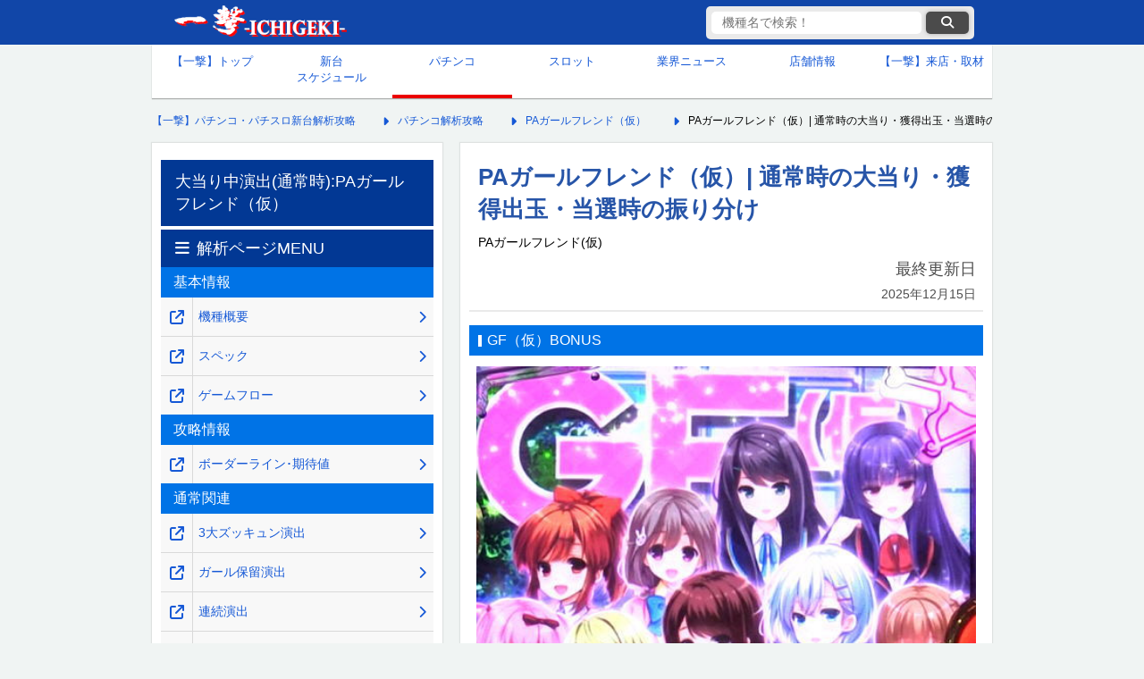

--- FILE ---
content_type: text/html; charset=UTF-8
request_url: https://1geki.jp/pachinko/pa_girlfriend_nk/26/
body_size: 11026
content:
<!DOCTYPE html>
<html lang="ja">
<head>
	<meta charset="UTF-8">
	<meta name="viewport" content="width=device-width, initial-scale=1, maximum-scale=5">
		<!-- title,descripdtion,keyword -->
	<!--  -->
	<!--ウェブクリップアイコン光沢なし-->
	<link rel="stylesheet" href="https://cdnjs.cloudflare.com/ajax/libs/font-awesome/6.6.0/css/all.min.css" integrity="sha512-Kc323vGBEqzTmouAECnVceyQqyqdsSiqLQISBL29aUW4U/M7pSPA/gEUZQqv1cwx4OnYxTxve5UMg5GT6L4JJg==" crossorigin=    "anonymous" referrerpolicy="no-referrer" />
	
					
					<!-- is_normal -->
			<!-- ここにオンライン遊説以外のときに表示する広告タグなどを記載★ -->
			<!-- 以下一撃専用GA4タグ★ -->
			<!-- Google tag (gtag.js) -->
			<script async src="https://www.googletagmanager.com/gtag/js?id=G-63XF42P84S"></script>
			<script>
				window.dataLayer = window.dataLayer || [];
				function gtag(){dataLayer.push(arguments);}
				gtag('js', new Date());
				gtag('config', 'G-63XF42P84S');
			</script>
			<!-- 2025/07/07 サジェストと検索結果のクエリを取得-->
			<script>
			(function() {
			// 共通：検索キーワードの取得
				const params = new URLSearchParams(window.location.search);
				const keyword = params.get('keyword');

			// 条件①：searchページにアクセスしていて、keywordが存在するなら送信
				if (window.location.pathname.includes('/search') && keyword) {
					gtag('event', 'site_search', {
						search_term: keyword,
						method: 'pageview'
					});
				}

			// 条件②：サジェスト入力イベントを監視（2文字以上）
				const inputEl = document.querySelector('#search-input');
				if (inputEl) {
					inputEl.addEventListener('input', function(event) {
						const value = event.target.value.trim();
						if (value.length >= 2) {
						gtag('event', 'site_search_suggest', {
							search_term: value,
							method: 'suggest'
						});
						}
					});
				}
			})();
			</script>
			<!-- GPTのkey valueの設定：有料ページか否かを設定し、それにより広告の表示非表示をコントロール-->
			<script type="text/javascript">
				window.googletag = window.googletag || {cmd: []};
				googletag.cmd.push(function() {
					googletag.pubads().setTargeting("paid_page","no"); // 一撃機種ページに設定し、該当ページの全広告表示を承認
					googletag.enableServices();
				});
			</script>
				
<!-- 0_fixed0_PCSP　全枠headタグ -->
<!-- pc全ページ共通 -->


<!-- 無し --><!-- /0_fixed0_PCSP　全枠headタグ-->

    <!-- ■スタイルシート群 -->

    <link href="https://1geki.jp/wp-content/themes/1geki/assets/css/pc_reset_2024.css?d=20251016173546" rel="stylesheet" type="text/css">
    <link href="https://1geki.jp/wp-content/themes/1geki/assets/css/pc_css_2024.css?d=20251217183839" rel="stylesheet" type="text/css">
    <link href="https://1geki.jp/wp-content/themes/1geki/assets/css/pc_suggest_2024.css?d=20250416003215" rel="stylesheet" type="text/css">
	
		<!-- All in One SEO 4.7.3 - aioseo.com -->
		<title>PAガールフレンド（仮）| 通常時の大当り・獲得出玉・当選時の振り分け</title>
		<meta name="description" content="PAガールフレンド（仮）(newgin/ニューギン)の機種情報。GF（仮）BONUS、初回大当り、4R大当り、獲得出玉、当選時の振り分け、消化後の移行先など通常時の大当り情報詳細。" />
		<meta name="robots" content="max-image-preview:large" />
		<link rel="canonical" href="https://1geki.jp/pachinko/pa_girlfriend_nk/26/" />
		<meta name="generator" content="All in One SEO (AIOSEO) 4.7.3" />
		<meta property="og:locale" content="ja_JP" />
		<meta property="og:site_name" content="【一撃】パチンコ・パチスロ新台解析攻略 -" />
		<meta property="og:type" content="article" />
		<meta property="og:title" content="PAガールフレンド（仮）| 通常時の大当り・獲得出玉・当選時の振り分け" />
		<meta property="og:description" content="PAガールフレンド（仮）(newgin/ニューギン)の機種情報。GF（仮）BONUS、初回大当り、4R大当り、獲得出玉、当選時の振り分け、消化後の移行先など通常時の大当り情報詳細。" />
		<meta property="og:url" content="https://1geki.jp/pachinko/pa_girlfriend_nk/26/" />
		<meta property="article:published_time" content="2022-01-18T02:05:05+09:00" />
		<meta property="article:modified_time" content="2025-12-15T09:38:35+09:00" />
		<meta name="twitter:card" content="summary_large_image" />
		<meta name="twitter:title" content="PAガールフレンド（仮）| 通常時の大当り・獲得出玉・当選時の振り分け" />
		<meta name="twitter:description" content="PAガールフレンド（仮）(newgin/ニューギン)の機種情報。GF（仮）BONUS、初回大当り、4R大当り、獲得出玉、当選時の振り分け、消化後の移行先など通常時の大当り情報詳細。" />
		<script type="application/ld+json" class="aioseo-schema">
			{"@context":"https:\/\/schema.org","@graph":[{"@type":"Organization","@id":"https:\/\/1geki.jp\/#organization","name":"\u682a\u5f0f\u4f1a\u793e\u4e00\u6483","description":"\u300c\u3010\u4e00\u6483\u3011\u30d1\u30c1\u30f3\u30b3\u30fb\u30d1\u30c1\u30b9\u30ed\u65b0\u53f0\u89e3\u6790\u653b\u7565\u300d\u3084\u300c\u3010\u4e00\u6483\u3011KAERU&amp;KAZASU\u300d\u3092\u904b\u55b6\u3059\u308b\u4f01\u696d\u3067\u3059\u3002","url":"https:\/\/1geki.jp\/"},{"@type":"WebPage","@id":"https:\/\/1geki.jp\/pachinko\/pa_girlfriend_nk\/26\/#webpage","url":"https:\/\/1geki.jp\/pachinko\/pa_girlfriend_nk\/26\/","name":"PA\u30ac\u30fc\u30eb\u30d5\u30ec\u30f3\u30c9\uff08\u4eee\uff09| \u901a\u5e38\u6642\u306e\u5927\u5f53\u308a\u30fb\u7372\u5f97\u51fa\u7389\u30fb\u5f53\u9078\u6642\u306e\u632f\u308a\u5206\u3051","description":"PA\u30ac\u30fc\u30eb\u30d5\u30ec\u30f3\u30c9\uff08\u4eee\uff09(newgin\/\u30cb\u30e5\u30fc\u30ae\u30f3)\u306e\u6a5f\u7a2e\u60c5\u5831\u3002GF\uff08\u4eee\uff09BONUS\u3001\u521d\u56de\u5927\u5f53\u308a\u30014R\u5927\u5f53\u308a\u3001\u7372\u5f97\u51fa\u7389\u3001\u5f53\u9078\u6642\u306e\u632f\u308a\u5206\u3051\u3001\u6d88\u5316\u5f8c\u306e\u79fb\u884c\u5148\u306a\u3069\u901a\u5e38\u6642\u306e\u5927\u5f53\u308a\u60c5\u5831\u8a73\u7d30\u3002","inLanguage":"ja","isPartOf":{"@id":"https:\/\/1geki.jp\/#website"},"datePublished":"2022-01-18T11:05:05+09:00","dateModified":"2025-12-15T18:38:35+09:00"},{"@type":"WebSite","@id":"https:\/\/1geki.jp\/#website","url":"https:\/\/1geki.jp\/","name":"\u3010\u4e00\u6483\u3011\u30d1\u30c1\u30f3\u30b3\u30fb\u30d1\u30c1\u30b9\u30ed\u65b0\u53f0\u89e3\u6790\u653b\u7565","inLanguage":"ja","publisher":{"@id":"https:\/\/1geki.jp\/#organization"}}]}
		</script>
		<!-- All in One SEO -->

<link rel="https://api.w.org/" href="https://1geki.jp/wp-json/" /><link rel="alternate" title="JSON" type="application/json" href="https://1geki.jp/wp-json/wp/v2/pachinko/553450" /><link rel="alternate" title="oEmbed (JSON)" type="application/json+oembed" href="https://1geki.jp/wp-json/oembed/1.0/embed?url=https%3A%2F%2F1geki.jp%2Fpachinko%2Fpa_girlfriend_nk%2F26%2F" />
<link rel="alternate" title="oEmbed (XML)" type="text/xml+oembed" href="https://1geki.jp/wp-json/oembed/1.0/embed?url=https%3A%2F%2F1geki.jp%2Fpachinko%2Fpa_girlfriend_nk%2F26%2F&#038;format=xml" />
<link rel="icon" href="https://images.1geki.jp/wp-content/uploads/2019/09/cropped-170322wc-icon-32x32.png" sizes="32x32" />
<link rel="icon" href="https://images.1geki.jp/wp-content/uploads/2019/09/cropped-170322wc-icon-192x192.png" sizes="192x192" />
<link rel="apple-touch-icon" href="https://images.1geki.jp/wp-content/uploads/2019/09/cropped-170322wc-icon-180x180.png" />
<meta name="msapplication-TileImage" content="https://images.1geki.jp/wp-content/uploads/2019/09/cropped-170322wc-icon-270x270.png" />
</head>

<body>
	<!-- ヘッダー -->
    <header id="global_hader">
        <!-- ヘッダーコンテンツ -->
        <div class="header_contents">
            <!-- CSSで背景にロゴ画像を設定 -->
            <div class="logo">
                <!--クリックカウントのタグが正しいか確認-->
                <a href="https://1geki.jp/" data-gtag="ヘッダー一撃ロゴ">
                    【一撃】パチンコ・パチスロ新台解析攻略
                </a>
            </div>
            <!-- 機種名検索 ★クラス要素とCSSを要設定-->
            <div class="suggest_sp_wrap pc">
                <div class="suggest_sp pc">
                    <form method="GET" action="/search/" accept-charset="UTF-8" class="suggest-form" aria-labelledby="search-form-label">
                        <input type="text" id="search-input" name="keyword" placeholder="機種名で検索！" data-autocomplete-keyword-type="1" autocomplete="off" value="" aria-label="検索キーワード">
                        <button data-gtag="検索ボタン" class="submit" type="submit" data-url="" aria-label="検索ボタン"><i class="fa fa-search"></i></button>
                        <div class="suggest_area" role="listbox" aria-live="polite"></div>
                    </form>
                    <input type="hidden" name="keyword_hidden" value="">
                </div>
            </div>
        </div>
        <!-- /ヘッダー上部 -->
    </header>
    <!-- /ヘッダー -->

    <!-- グローバルナビ -->
	    <nav>
        <!-- 上段5マス、下段4マスで作成してみる -->
        <ul class="global_navigation">
            <li ><a data-gtag="グローバルメニュー_トップ" href="/">【一撃】トップ</a></li>
            <li ><a data-gtag="グローバルメニュー_新台カレンダー" href="/newmachinecalender/">新台<br>スケジュール</a></li>
            <li  class="current_page"><a data-gtag="グローバルメニュー_パチンコ" href="/pachinko/">パチンコ</a></li>
            <li ><a data-gtag="グローバルメニュー_スロット" href="/slot/">スロット</a></li>
            <li ><a data-gtag="グローバルメニュー_業界ニュース" href="/repo/">業界ニュース</a></li>
            <li ><a data-gtag="グローバルメニュー_店舗情報" href="/shop/">店舗情報</a></li>
            <li><a href="https://shuzai.1geki.jp/">【一撃】来店・取材</a></li>
            <!-- <li><a href="">生配信<br>スケジュール</a></li>
            <li><a href="">パチンコ用語<br>wiki</a></li> -->
        </ul>
    </nav>
    <!-- /グローバルナビ -->

	<!-- メインコンテンツ -->
	<main>
		<!--パンくずリスト-->
		<nav class="breadcrumbs">
			<ol itemscope itemtype="https://schema.org/BreadcrumbList">
				<!-- Breadcrumb NavXT 7.3.1 -->
<li itemprop="itemListElement" itemscope itemtype="https://schema.org/ListItem"><a itemprop="item" href="https://1geki.jp"><span itemprop="name">【一撃】パチンコ・パチスロ新台解析攻略</span></a><meta itemprop="position" content="1" /></li>
<li itemprop="itemListElement" itemscope itemtype="https://schema.org/ListItem"><a itemprop="item" href="https://1geki.jp/pachinko/"><span itemprop="name">パチンコ解析攻略</span></a><meta itemprop="position" content="2" /></li>
<li itemprop="itemListElement" itemscope itemtype="https://schema.org/ListItem"><a itemprop="item" href="https://1geki.jp/pachinko/pa_girlfriend_nk"><span itemprop="name">PAガールフレンド（仮）</span></a></li>
<li itemprop="itemListElement" itemscope itemtype="https://schema.org/ListItem"><span itemprop="name">PAガールフレンド（仮）| 通常時の大当り・獲得出玉・当選時の振り分け</span><meta itemprop="position" content="4" /></li>
			</ol>
		</nav>
		<!--/パンくずリスト-->

		<!-- 中央コンテンツ -->
		<div id="central_contents">
			<!-- 右メインカラム -->
			<article id="right_column">
				<header id="page_header">
											<h1>PAガールフレンド（仮）| 通常時の大当り・獲得出玉・当選時の振り分け</h1>
																<span class="official_machine_name">PAガールフレンド(仮)</span>
										<div>
						<p class="last_updated">
							最終更新日<br>
							<time datetime="2025-12-15">2025年12月15日</time>
						</p>
					</div>
				</header>

				<!-- 1_fixed1_PCSP　上部オーバーレイ/上部バナー-->
				  <aside class="sponsor-ad" style="margin:0; width:565px; height:auto;">
    
  </aside>


				<!-- /1_fixed1_PCSP　上部オーバーレイ/上部バナー-->
				
								
				
				<div class="cont">
					<h3 id="dynamic_header_1">GF（仮）BONUS</h3>
<p class="center"><img decoding="async" alt="パチンコPAガールフレンド（仮）の通常時の大当り" src="https://images.1geki.jp/images/pimg2/pa_girlfriend_nk-gazou79.jpg" width="300" border="0"></p>
<p>初回大当りは一律4R大当り。<br>
消化後は右打ちモード(確変or時短)に突入する。</p>
<h3 id="dynamic_header_2">当選時の振り分け </h3>
<h4>ヘソ入賞時（特図1）</h4>
<table class="tb1">
<tr>
<td class="c-m">ラウンド</td>
<td class="c-m">電サポ</td>
    <td class="c-m">払い出し個数<br>
    (実獲得個数)</td>
    <td class="c-m">振り分け</td>
</tr><tr>
<td class="c-o-increase">4R確変</td>
<td class="c-o-increase">70回</td>
    <td class="c-o-increase">約360個<br>
(約320個)</td>
    <td class="c-w">1.0%</td>
</tr><tr>
    <td class="c-o">4R通常</td>
    <td class="c-o">70回</td>
    <td class="c-o">約360個<br>
(約320個)</td>
    <td class="c-w">99.0%</td>
</tr>



</table>				</div>

				<p class="supplement">
					※数値等自社調査<br>
					※サイト内の画像や情報を引用する際は、引用元の記載とページへのリンクをお願いいたします。
				</p>

				<p class="copyright">
					©CyberAgent,Inc. developed by QualiArts,Inc.				</p>

				<!-- 7_fixed7_PCSP	article終了タグ周辺 -->
				  <aside class="sponsor-ad">
    <p>広告の下にリンクが続きます。</p>
    <!--PC article終了タグ周辺 ウィーバー独占-->

<script src="https://securepubads.g.doubleclick.net/tag/js/gpt.js"></script>
<script>
  window.googletag = window.googletag || {cmd: []};
  googletag.cmd.push(function() {
    googletag.defineSlot('/9116787,22657800280/1580765', [[300, 250], 'fluid'], '1580765').addService(googletag.pubads());
    googletag.pubads().enableSingleRequest();
    googletag.enableServices();
  });
</script>
<!-- /9116787,22657800280/1580765 -->
<div id="1580765" style="min-width: 300px; min-height: 250px;">
  <script>
    googletag.cmd.push(function() { googletag.display('1580765'); });
  </script>
</div>

    <!--/PC article終了タグ周辺-->
  </aside>
				<!-- /7_fixed7_PCSP	article終了タグ周辺 -->

				<nav class="kaiseki-menu">
					<div class="header">解析ページMENU</div>
																	<div class="second_header">基本情報</div>
						<ol>
															<li><a data-gtag="解析ページMENU_同一窓_サブカラム" class="link_right" href="https://1geki.jp/pachinko/pa_girlfriend_nk/"><span>機種概要</span></a><a data-gtag="解析ページMENU_別窓_サブカラム" class="link_left" target="_blank" rel="noopener noreferrer" href="https://1geki.jp/pachinko/pa_girlfriend_nk/" aria-label="機種概要" onclick="window.open(this.href); return false;"></a></li>
															<li><a data-gtag="解析ページMENU_同一窓_サブカラム" class="link_right" href="https://1geki.jp/pachinko/pa_girlfriend_nk/1/"><span>スペック</span></a><a data-gtag="解析ページMENU_別窓_サブカラム" class="link_left" target="_blank" rel="noopener noreferrer" href="https://1geki.jp/pachinko/pa_girlfriend_nk/1/" aria-label="スペック" onclick="window.open(this.href); return false;"></a></li>
															<li><a data-gtag="解析ページMENU_同一窓_サブカラム" class="link_right" href="https://1geki.jp/pachinko/pa_girlfriend_nk/2/"><span>ゲームフロー</span></a><a data-gtag="解析ページMENU_別窓_サブカラム" class="link_left" target="_blank" rel="noopener noreferrer" href="https://1geki.jp/pachinko/pa_girlfriend_nk/2/" aria-label="ゲームフロー" onclick="window.open(this.href); return false;"></a></li>
													</ol>
																	<div class="second_header">攻略情報</div>
						<ol>
															<li><a data-gtag="解析ページMENU_同一窓_サブカラム" class="link_right" href="https://1geki.jp/pachinko/pa_girlfriend_nk/11/"><span>ボーダーライン･期待値</span></a><a data-gtag="解析ページMENU_別窓_サブカラム" class="link_left" target="_blank" rel="noopener noreferrer" href="https://1geki.jp/pachinko/pa_girlfriend_nk/11/" aria-label="ボーダーライン･期待値" onclick="window.open(this.href); return false;"></a></li>
													</ol>
																	<div class="second_header">通常関連</div>
						<ol>
															<li><a data-gtag="解析ページMENU_同一窓_サブカラム" class="link_right" href="https://1geki.jp/pachinko/pa_girlfriend_nk/21/"><span>3大ズッキュン演出</span></a><a data-gtag="解析ページMENU_別窓_サブカラム" class="link_left" target="_blank" rel="noopener noreferrer" href="https://1geki.jp/pachinko/pa_girlfriend_nk/21/" aria-label="3大ズッキュン演出" onclick="window.open(this.href); return false;"></a></li>
															<li><a data-gtag="解析ページMENU_同一窓_サブカラム" class="link_right" href="https://1geki.jp/pachinko/pa_girlfriend_nk/22/"><span>ガール保留演出</span></a><a data-gtag="解析ページMENU_別窓_サブカラム" class="link_left" target="_blank" rel="noopener noreferrer" href="https://1geki.jp/pachinko/pa_girlfriend_nk/22/" aria-label="ガール保留演出" onclick="window.open(this.href); return false;"></a></li>
															<li><a data-gtag="解析ページMENU_同一窓_サブカラム" class="link_right" href="https://1geki.jp/pachinko/pa_girlfriend_nk/23/"><span>連続演出</span></a><a data-gtag="解析ページMENU_別窓_サブカラム" class="link_left" target="_blank" rel="noopener noreferrer" href="https://1geki.jp/pachinko/pa_girlfriend_nk/23/" aria-label="連続演出" onclick="window.open(this.href); return false;"></a></li>
															<li><a data-gtag="解析ページMENU_同一窓_サブカラム" class="link_right" href="https://1geki.jp/pachinko/pa_girlfriend_nk/24/"><span>リーチ演出</span></a><a data-gtag="解析ページMENU_別窓_サブカラム" class="link_left" target="_blank" rel="noopener noreferrer" href="https://1geki.jp/pachinko/pa_girlfriend_nk/24/" aria-label="リーチ演出" onclick="window.open(this.href); return false;"></a></li>
															<li><a data-gtag="解析ページMENU_同一窓_サブカラム" class="link_right" href="https://1geki.jp/pachinko/pa_girlfriend_nk/25/"><span>遊タイム概要</span></a><a data-gtag="解析ページMENU_別窓_サブカラム" class="link_left" target="_blank" rel="noopener noreferrer" href="https://1geki.jp/pachinko/pa_girlfriend_nk/25/" aria-label="遊タイム概要" onclick="window.open(this.href); return false;"></a></li>
															<li class="current_page"><a data-gtag="解析ページMENU_同一窓_サブカラム" class="link_right" href="https://1geki.jp/pachinko/pa_girlfriend_nk/26/"><span>大当り中演出(通常時)</span></a><a data-gtag="解析ページMENU_別窓_サブカラム" class="link_left" target="_blank" rel="noopener noreferrer" href="https://1geki.jp/pachinko/pa_girlfriend_nk/26/" aria-label="大当り中演出(通常時)" onclick="window.open(this.href); return false;"></a></li>
													</ol>
																	<div class="second_header">電サポ関連</div>
						<ol>
															<li><a data-gtag="解析ページMENU_同一窓_サブカラム" class="link_right" href="https://1geki.jp/pachinko/pa_girlfriend_nk/51/"><span>右打ちモード概要</span></a><a data-gtag="解析ページMENU_別窓_サブカラム" class="link_left" target="_blank" rel="noopener noreferrer" href="https://1geki.jp/pachinko/pa_girlfriend_nk/51/" aria-label="右打ちモード概要" onclick="window.open(this.href); return false;"></a></li>
															<li><a data-gtag="解析ページMENU_同一窓_サブカラム" class="link_right" href="https://1geki.jp/pachinko/pa_girlfriend_nk/52/"><span>デートモード中演出</span></a><a data-gtag="解析ページMENU_別窓_サブカラム" class="link_left" target="_blank" rel="noopener noreferrer" href="https://1geki.jp/pachinko/pa_girlfriend_nk/52/" aria-label="デートモード中演出" onclick="window.open(this.href); return false;"></a></li>
															<li><a data-gtag="解析ページMENU_同一窓_サブカラム" class="link_right" href="https://1geki.jp/pachinko/pa_girlfriend_nk/53/"><span>南国バカンスモード中演出</span></a><a data-gtag="解析ページMENU_別窓_サブカラム" class="link_left" target="_blank" rel="noopener noreferrer" href="https://1geki.jp/pachinko/pa_girlfriend_nk/53/" aria-label="南国バカンスモード中演出" onclick="window.open(this.href); return false;"></a></li>
															<li><a data-gtag="解析ページMENU_同一窓_サブカラム" class="link_right" href="https://1geki.jp/pachinko/pa_girlfriend_nk/54/"><span>大当り中演出(電サポ中)</span></a><a data-gtag="解析ページMENU_別窓_サブカラム" class="link_left" target="_blank" rel="noopener noreferrer" href="https://1geki.jp/pachinko/pa_girlfriend_nk/54/" aria-label="大当り中演出(電サポ中)" onclick="window.open(this.href); return false;"></a></li>
													</ol>
									</nav>

				<!-- 8_fixed8_PCSP　メインカラム解析メニュー下 -->
				  <aside class="sponsor-ad">
    <p>広告</p>
    <!--PCメインカラム関連記事下/解析メニュー下 ウィーバー独占-->

<script src="https://securepubads.g.doubleclick.net/tag/js/gpt.js"></script>
<script>
  window.googletag = window.googletag || {cmd: []};
  googletag.cmd.push(function() {
    googletag.defineSlot('/9116787,22657800280/1580766', [[300, 250], 'fluid'], '1580766').addService(googletag.pubads());
    googletag.pubads().enableSingleRequest();
    googletag.enableServices();
  });
</script>
<!-- /9116787,22657800280/1580766 -->
<div id="1580766" style="min-width: 300px; min-height: 250px;">
  <script>
    googletag.cmd.push(function() { googletag.display('1580766'); });
  </script>
</div>

    <!--/PCメインカラム関連記事下/解析メニュー下-->
  </aside>
				<!-- /8_fixed8_PCSP　メインカラム解析メニュー下 -->

								<!-- 関連機種 -->
				<section>
					<div class="header">関連機種</div>
					<nav>
						<div class="three_choice_navi" style="margin: 2vw 2vw;">
							<ul>
								<li class="selected">
									<button type="button">全て</button>
								</li>
								<li>
									<button type="button" class="pachinko-filter">パチンコ</button>
								</li>
								<li>
									<button type="button" class="slot-filter">スロット</button>
								</li>
							</ul>
						</div>
					</nav>

					<script>
						document.querySelectorAll('.three_choice_navi li').forEach(function (naviItem){
							naviItem.addEventListener('click', function (event){
								let li;
								let target = event.target;
								while(true){
									if(!target)break;
									if(target.nodeName.toLowerCase() === 'li'){
										li = target;
										break;
									}
									target = target.parentNode;
								}
								if(!li){
									return;
								}

								let lis = Array.from(li.parentNode.childNodes).filter(function (node) {
									return node.nodeName.toLowerCase() === 'li';
								});
								lis.forEach(function (li){ li.classList.remove('selected'); })
								const index = lis.findIndex(function(searchLi){
									return searchLi === li;
								})
								lis[index].classList.add('selected');
							})
						})
					</script>

					<nav class="machine_list related_machine_list">
						<ul>
														<li>
								<a href="https://1geki.jp/pachinko/p_girlfriend/">
									<div class="flex">
										<div class="left">
											<figure>
												<img src="https://images.1geki.jp/wp-content/uploads/2021/03/p_girlfriend.png?f=webp&w=200" width="680" height="1150" alt="Pガールフレンド（仮）の台の画像" loading="lazy">
											</figure>
										</div>
										<div class="right">
											<h4 class="pachinko">Pガールフレンド（仮）</h4>
																							<p class="maker_item">newgin（ニューギン）</p>
																																		<p class="type_item">
																											<span class="type">V-ST機</span>
																											<span class="type">ライトミドル</span>
																											<span class="type">遊タイム</span>
																									</p>
																						<p class="last_updated introduction_date_item"><b>導入開始日：<time datetime="2021-04-05">2021年04月05日</time></b></p>
										</div>
									</div>
								</a>
							</li>
														<li>
								<a href="https://1geki.jp/slot/s_girlfriend/">
									<div class="flex">
										<div class="left">
											<figure>
												<img src="https://images.1geki.jp/wp-content/uploads/2017/05/s_girlfriend-kyoutai.png?f=webp&w=200" width="680" height="1116" alt="パチスロガールフレンド（仮）～聖櫻学園メモリアル～の台の画像" loading="lazy">
											</figure>
										</div>
										<div class="right">
											<h4 class="slot">パチスロガールフレンド（仮）～聖櫻学園メモリアル～</h4>
																							<p class="maker_item">OLYMPIA（オリンピア）</p>
																																		<p class="type_item">
																											<span class="type">5.5号機以前</span>
																											<span class="type">ARTタイプ</span>
																											<span class="type">萌えスロ</span>
																									</p>
																						<p class="last_updated introduction_date_item"><b>導入開始日：<time datetime="2017-07-18">2017年07月18日</time></b></p>
										</div>
									</div>
								</a>
							</li>
													</ul>
					</nav>

				</section>
				<!-- /関連機種 -->
								
				
<section>
	<nav>
		<div id="machine-index" class="header">パチンコ機種名の50音索引検索</div>
		<div class="box-nav">
			<div class="second_header">機種名 50音順（パチンコ）</div>
			<nav>
				<div class="box-nav5"><a data-gtag="パチ50音_あ行" href="/pachinko/syllabary/1/#a">ア</a><a data-gtag="パチ50音_あ行" href="/pachinko/syllabary/1/#i">イ</a><a data-gtag="パチ50音_あ行" href="/pachinko/syllabary/1/#u">ウ</a><a data-gtag="パチ50音_あ行" href="/pachinko/syllabary/1/#e">エ</a><a data-gtag="パチ50音_あ行" href="/pachinko/syllabary/1/#o">オ</a></div>
				<div class="box-nav5"><a data-gtag="パチ50音_か行" href="/pachinko/syllabary/2/#ka">カ</a><a data-gtag="パチ50音_か行" href="/pachinko/syllabary/2/#ki">キ</a><a data-gtag="パチ50音_か行" href="/pachinko/syllabary/2/#ku">ク</a><a data-gtag="パチ50音_か行" href="/pachinko/syllabary/2/#ke">ケ</a><a data-gtag="パチ50音_か行" href="/pachinko/syllabary/2/#ko">コ</a></div>
				<div class="box-nav5"><a data-gtag="パチ50音_さ行" href="/pachinko/syllabary/3/#sa">サ</a><a data-gtag="パチ50音_さ行" href="/pachinko/syllabary/3/#si">シ</a><a data-gtag="パチ50音_さ行" href="/pachinko/syllabary/3/#su">ス</a><a data-gtag="パチ50音_さ行" href="/pachinko/syllabary/3/#se">セ</a><a data-gtag="パチ50音_さ行" href="/pachinko/syllabary/3/#so">ソ</a></div>
				<div class="box-nav5"><a data-gtag="パチ50音_た行" href="/pachinko/syllabary/4/#ta">タ</a><a data-gtag="パチ50音_た行" href="/pachinko/syllabary/4/#ti">チ</a><a data-gtag="パチ50音_た行" href="/pachinko/syllabary/4/#tu">ツ</a><a data-gtag="パチ50音_た行" href="/pachinko/syllabary/4/#te">テ</a><a data-gtag="パチ50音_た行" href="/pachinko/syllabary/4/#to">ト</a></div>
				<div class="box-nav5"><a data-gtag="パチ50音_な行" href="/pachinko/syllabary/5/#na">ナ</a><a data-gtag="パチ50音_な行" href="/pachinko/syllabary/5/#ni">ニ</a><a data-gtag="パチ50音_な行" href="/pachinko/syllabary/5/#nu">ヌ</a><a data-gtag="パチ50音_な行" href="/pachinko/syllabary/5/#ne">ネ</a><a data-gtag="パチ50音_な行" href="/pachinko/syllabary/5/#no">ノ</a></div>
				<div class="box-nav5"><a data-gtag="パチ50音_は行" href="/pachinko/syllabary/6/#ha">ハ</a><a data-gtag="パチ50音_は行" href="/pachinko/syllabary/6/#hi">ヒ</a><a data-gtag="パチ50音_は行" href="/pachinko/syllabary/6/#hu">フ</a><a data-gtag="パチ50音_は行" href="/pachinko/syllabary/6/#he">ヘ</a><a data-gtag="パチ50音_は行" href="/pachinko/syllabary/6/#ho">ホ</a></div>
				<div class="box-nav5"><a data-gtag="パチ50音_ま行" href="/pachinko/syllabary/7/#ma">マ</a><a data-gtag="パチ50音_ま行" href="/pachinko/syllabary/7/#mi">ミ</a><a data-gtag="パチ50音_ま行" href="/pachinko/syllabary/7/#mu">ム</a><a data-gtag="パチ50音_ま行" href="/pachinko/syllabary/7/#me">メ</a><a data-gtag="パチ50音_ま行" href="/pachinko/syllabary/7/#mo">モ</a></div>
				<div class="box-nav5"><a data-gtag="パチ50音_や行" href="/pachinko/syllabary/8/#ya">ヤ</a><a>-</a><a data-gtag="パチ50音_や行" href="/pachinko/syllabary/8/#yu">ユ</a><a>-</a><a data-gtag="パチ50音_や行" href="/pachinko/syllabary/8/#yo">ヨ</a></div>
				<div class="box-nav5"><a data-gtag="パチ50音_ら行" href="/pachinko/syllabary/8/#ra">ラ</a><a data-gtag="パチ50音_ら行" href="/pachinko/syllabary/8/#ri">リ</a><a data-gtag="パチ50音_ら行" href="/pachinko/syllabary/8/#ru">ル</a><a data-gtag="パチ50音_ら行" href="/pachinko/syllabary/8/#re">レ</a><a data-gtag="パチ50音_ら行" href="/pachinko/syllabary/8/#ro">ロ</a></div>
				<div class="box-nav5 box_bottom"><a data-gtag="パチ50音_わ行" href="/pachinko/syllabary/8/#wa">ワ</a><a>-</a><a>-</a><a>-</a><a>-</a></div>
			</nav>
						<div class="second_header">メーカー名　50音順（パチンコ）</div>
			<nav>
				<div class="box-nav5">
					<a data-gtag="メーカー50音（パチ）_あ行" href="/pachinko/maker/#1">あ行</a>
					<a data-gtag="メーカー50音（パチ）_か行" href="/pachinko/maker/#2">か行</a>
					<a data-gtag="メーカー50音（パチ）_さ行" href="/pachinko/maker/#3">さ行</a>
					<a data-gtag="メーカー50音（パチ）_た行" href="/pachinko/maker/#4">た行</a>
					<a data-gtag="メーカー50音（パチ）_な行" href="/pachinko/maker/#5">な行</a>
				</div>
				<div class="box-nav3 box_bottom">
					<a data-gtag="メーカー50音（パチ）_は行" href="/pachinko/maker/#6">は行</a>
					<a data-gtag="メーカー50音（パチ）_ま行" href="/pachinko/maker/#7">ま行</a>
					<a data-gtag="メーカー50音（パチ）_やらわ行" href="/pachinko/maker/#8">や・ら・わ行</a>
				</div>
			</nav>
					</div>
	</nav>
</section>

				


<nav class="kaiseki-menu">
    <div class="header">コンテンツリスト</div>
    <ol>
        <li ><a data-gtag="【一撃】トップ_同一窓_メインカラムコンテンツリスト" class="link_right" href="/"><span>【一撃】トップ</span></a><a data-gtag="【一撃】トップ_別窓_メインカラムコンテンツリスト" class="link_left" target="_blank" rel="noopener noreferrer" href="/" aria-label="【一撃】パチンコ・パチスロ新台解析攻略のトップページを新しいタブで開くリンク" onclick="window.open(this.href); return false;"></a></li>
        <li ><a data-gtag="スロット・スマスロ解析攻略_同一窓_メインカラムコンテンツリスト" class="link_right" href="/slot/"><span>スロット</span></a><a data-gtag="スロット・スマスロ解析攻略_別窓_メインカラムコンテンツリスト" class="link_left" target="_blank" rel="noopener noreferrer" href="/slot/" aria-label="スロット・スマスロ解析攻略のページを新しいタブで開くリンク" onclick="window.open(this.href); return false;"></a></li>
        <li ><a data-gtag="パチンコ解析攻略_同一窓_メインカラムコンテンツリスト" class="link_right" href="/pachinko/"><span>パチンコ</span></a><a data-gtag="パチンコ解析攻略_別窓_メインカラムコンテンツリスト" class="link_left" target="_blank" rel="noopener noreferrer" href="/pachinko/" aria-label="パチンコ解析攻略のページを新しいタブで開くリンク" onclick="window.open(this.href); return false;"></a></li>
        <li ><a data-gtag="新台スケジュール_同一窓_メインカラムコンテンツリスト" class="link_right" href="/newmachinecalender/"><span>新台スケジュール</span></a><a data-gtag="新台スケジュール_別窓_メインカラムコンテンツリスト" class="link_left" target="_blank" rel="noopener noreferrer" href="/newmachinecalender/" aria-label="新台スケジュールのページを新しいタブで開くリンク" onclick="window.open(this.href); return false;"></a></li>
        <li ><a data-gtag="業界ニュース_同一窓_メインカラムコンテンツリスト" class="link_right" href="/repo/"><span>業界ニュース</span></a><a data-gtag="業界ニュース_別窓_メインカラムコンテンツリスト" class="link_left" target="_blank" rel="noopener noreferrer" href="/repo/" aria-label="業界ニュースのページを新しいタブで開くリンク" onclick="window.open(this.href); return false;"></a></li>
        <li ><a data-gtag="メーカー 一覧_同一窓_メインカラムコンテンツリスト" class="link_right" href="/maker/"><span>メーカー 一覧</span></a><a data-gtag="メーカー 一覧_別窓_メインカラムコンテンツリスト" class="link_left" target="_blank" rel="noopener noreferrer" href="/maker/" aria-label="メーカー 一覧のページを新しいタブで開くリンク" onclick="window.open(this.href); return false;"></a></li>
        <li ><a data-gtag="店舗情報_同一窓_メインカラムコンテンツリスト" class="link_right" href="/shop/"><span>店舗情報</span></a><a data-gtag="店舗情報_別窓_メインカラムコンテンツリスト" class="link_left" target="_blank" rel="noopener noreferrer" href="/shop/" aria-label="店舗情報のページを新しいタブで開くリンク" onclick="window.open(this.href); return false;"></a></li>
        <li><a data-gtag="【一撃】来店・取材_同一窓_メインカラムコンテンツリスト" class="link_right" href="https://shuzai.1geki.jp/"><span>【一撃】来店・取材</span></a><a data-gtag="【一撃】来店・取材_別窓_メインカラムコンテンツリスト" class="link_left" target="_blank" rel="noopener noreferrer" href="https://shuzai.1geki.jp/" aria-label="【一撃】来店・取材のページを新しいタブで開くリンク" onclick="window.open(this.href); return false;"></a></li>
    </ol>
</nav>
				<!-- 9_fixed9_PCSP　メインカラムコンテンツリスト下 -->
					<aside class="sponsor-ad">
    <p>広告</p>
		<!-- PCメインカラムコンテンツリスト下 ウィーバー独占-->
		 
<script async src="https://securepubads.g.doubleclick.net/tag/js/gpt.js"></script>
<script>
  window.googletag = window.googletag || {cmd: []};
  googletag.cmd.push(function() {
    googletag.defineSlot('/9116787,22657800280/1580767', [[300, 250], 'fluid'], '1580767').addService(googletag.pubads());
    googletag.pubads().enableSingleRequest();
    googletag.enableServices();
  });
</script>
<!-- /9116787,22657800280/1580767 -->
<div id='1580767' style='min-width: 300px; min-height: 250px;'>
  <script>
    googletag.cmd.push(function() { googletag.display('1580767'); });
  </script>
</div>

		<!-- /PCメインカラムコンテンツリスト下 -->
	</aside>
				<!-- /9_fixed9_PCSP　メインカラムコンテンツリスト下 -->
				
			</article>
			<!-- /右メインカラム -->

			<!-- 左サブカラム -->
			<section id="left-column">
				<div class="header">
					<p>大当り中演出(通常時):PAガールフレンド（仮）</p>
				</div>
				
				<!-- 10_fixed10_PCSP　スライドメニュー・左カラム目次下-->
								<!-- /10_fixed10_PCSP　スライドメニュー・左カラム目次下-->

				<nav class="kaiseki-menu">
					<div class="header">解析ページMENU</div>
																	<div class="second_header">基本情報</div>
						<ol>
															<li><a data-gtag="解析ページMENU_同一窓_サイドカラム" class="link_right" href="https://1geki.jp/pachinko/pa_girlfriend_nk/"><span>機種概要</span></a><a data-gtag="解析ページMENU_別窓_サイドカラム" class="link_left" target="_blank" rel="noopener noreferrer" href="https://1geki.jp/pachinko/pa_girlfriend_nk/" aria-label="機種概要" onclick="window.open(this.href); return false;"></a></li>
															<li><a data-gtag="解析ページMENU_同一窓_サイドカラム" class="link_right" href="https://1geki.jp/pachinko/pa_girlfriend_nk/1/"><span>スペック</span></a><a data-gtag="解析ページMENU_別窓_サイドカラム" class="link_left" target="_blank" rel="noopener noreferrer" href="https://1geki.jp/pachinko/pa_girlfriend_nk/1/" aria-label="スペック" onclick="window.open(this.href); return false;"></a></li>
															<li><a data-gtag="解析ページMENU_同一窓_サイドカラム" class="link_right" href="https://1geki.jp/pachinko/pa_girlfriend_nk/2/"><span>ゲームフロー</span></a><a data-gtag="解析ページMENU_別窓_サイドカラム" class="link_left" target="_blank" rel="noopener noreferrer" href="https://1geki.jp/pachinko/pa_girlfriend_nk/2/" aria-label="ゲームフロー" onclick="window.open(this.href); return false;"></a></li>
													</ol>
																	<div class="second_header">攻略情報</div>
						<ol>
															<li><a data-gtag="解析ページMENU_同一窓_サイドカラム" class="link_right" href="https://1geki.jp/pachinko/pa_girlfriend_nk/11/"><span>ボーダーライン･期待値</span></a><a data-gtag="解析ページMENU_別窓_サイドカラム" class="link_left" target="_blank" rel="noopener noreferrer" href="https://1geki.jp/pachinko/pa_girlfriend_nk/11/" aria-label="ボーダーライン･期待値" onclick="window.open(this.href); return false;"></a></li>
													</ol>
																	<div class="second_header">通常関連</div>
						<ol>
															<li><a data-gtag="解析ページMENU_同一窓_サイドカラム" class="link_right" href="https://1geki.jp/pachinko/pa_girlfriend_nk/21/"><span>3大ズッキュン演出</span></a><a data-gtag="解析ページMENU_別窓_サイドカラム" class="link_left" target="_blank" rel="noopener noreferrer" href="https://1geki.jp/pachinko/pa_girlfriend_nk/21/" aria-label="3大ズッキュン演出" onclick="window.open(this.href); return false;"></a></li>
															<li><a data-gtag="解析ページMENU_同一窓_サイドカラム" class="link_right" href="https://1geki.jp/pachinko/pa_girlfriend_nk/22/"><span>ガール保留演出</span></a><a data-gtag="解析ページMENU_別窓_サイドカラム" class="link_left" target="_blank" rel="noopener noreferrer" href="https://1geki.jp/pachinko/pa_girlfriend_nk/22/" aria-label="ガール保留演出" onclick="window.open(this.href); return false;"></a></li>
															<li><a data-gtag="解析ページMENU_同一窓_サイドカラム" class="link_right" href="https://1geki.jp/pachinko/pa_girlfriend_nk/23/"><span>連続演出</span></a><a data-gtag="解析ページMENU_別窓_サイドカラム" class="link_left" target="_blank" rel="noopener noreferrer" href="https://1geki.jp/pachinko/pa_girlfriend_nk/23/" aria-label="連続演出" onclick="window.open(this.href); return false;"></a></li>
															<li><a data-gtag="解析ページMENU_同一窓_サイドカラム" class="link_right" href="https://1geki.jp/pachinko/pa_girlfriend_nk/24/"><span>リーチ演出</span></a><a data-gtag="解析ページMENU_別窓_サイドカラム" class="link_left" target="_blank" rel="noopener noreferrer" href="https://1geki.jp/pachinko/pa_girlfriend_nk/24/" aria-label="リーチ演出" onclick="window.open(this.href); return false;"></a></li>
															<li><a data-gtag="解析ページMENU_同一窓_サイドカラム" class="link_right" href="https://1geki.jp/pachinko/pa_girlfriend_nk/25/"><span>遊タイム概要</span></a><a data-gtag="解析ページMENU_別窓_サイドカラム" class="link_left" target="_blank" rel="noopener noreferrer" href="https://1geki.jp/pachinko/pa_girlfriend_nk/25/" aria-label="遊タイム概要" onclick="window.open(this.href); return false;"></a></li>
															<li class="current_page"><a data-gtag="解析ページMENU_同一窓_サイドカラム" class="link_right" href="https://1geki.jp/pachinko/pa_girlfriend_nk/26/"><span>大当り中演出(通常時)</span></a><a data-gtag="解析ページMENU_別窓_サイドカラム" class="link_left" target="_blank" rel="noopener noreferrer" href="https://1geki.jp/pachinko/pa_girlfriend_nk/26/" aria-label="大当り中演出(通常時)" onclick="window.open(this.href); return false;"></a></li>
													</ol>
																	<div class="second_header">電サポ関連</div>
						<ol>
															<li><a data-gtag="解析ページMENU_同一窓_サイドカラム" class="link_right" href="https://1geki.jp/pachinko/pa_girlfriend_nk/51/"><span>右打ちモード概要</span></a><a data-gtag="解析ページMENU_別窓_サイドカラム" class="link_left" target="_blank" rel="noopener noreferrer" href="https://1geki.jp/pachinko/pa_girlfriend_nk/51/" aria-label="右打ちモード概要" onclick="window.open(this.href); return false;"></a></li>
															<li><a data-gtag="解析ページMENU_同一窓_サイドカラム" class="link_right" href="https://1geki.jp/pachinko/pa_girlfriend_nk/52/"><span>デートモード中演出</span></a><a data-gtag="解析ページMENU_別窓_サイドカラム" class="link_left" target="_blank" rel="noopener noreferrer" href="https://1geki.jp/pachinko/pa_girlfriend_nk/52/" aria-label="デートモード中演出" onclick="window.open(this.href); return false;"></a></li>
															<li><a data-gtag="解析ページMENU_同一窓_サイドカラム" class="link_right" href="https://1geki.jp/pachinko/pa_girlfriend_nk/53/"><span>南国バカンスモード中演出</span></a><a data-gtag="解析ページMENU_別窓_サイドカラム" class="link_left" target="_blank" rel="noopener noreferrer" href="https://1geki.jp/pachinko/pa_girlfriend_nk/53/" aria-label="南国バカンスモード中演出" onclick="window.open(this.href); return false;"></a></li>
															<li><a data-gtag="解析ページMENU_同一窓_サイドカラム" class="link_right" href="https://1geki.jp/pachinko/pa_girlfriend_nk/54/"><span>大当り中演出(電サポ中)</span></a><a data-gtag="解析ページMENU_別窓_サイドカラム" class="link_left" target="_blank" rel="noopener noreferrer" href="https://1geki.jp/pachinko/pa_girlfriend_nk/54/" aria-label="大当り中演出(電サポ中)" onclick="window.open(this.href); return false;"></a></li>
													</ol>
									</nav>

				<!-- 11_fixed11_PCSP　スライドメニュー・左カラムコンテンツリストor解析メニュー下 -->
					<!-- 既存サイトでは pc only -->
	<aside class="sponsor-ad" style="height:250px;">
		<!-- 左カラムコンテンツリスト下 -->

			<!-- PAAアドPCレクタングル_300*250 -->
			<ins data-revive-zoneid="717" data-revive-id="7c7abe10de0e9599b0d76311cdc4bbb5"></ins>
			<script async src="//gs-ad.jp/www/delivery/asyncjs.php"></script>

		<!-- /左カラムコンテンツリスト下 --> 
	</aside>
	
				<!-- /11_fixed11_PCSP　スライドメニュー・左カラムコンテンツリストor解析メニュー下 -->

				


<nav class="kaiseki-menu">
    <div class="header">コンテンツリスト</div>
    <ol>
        <li ><a data-gtag="【一撃】トップ_同一窓_サブカラムコンテンツリスト" class="link_right" href="/"><span>【一撃】トップ</span></a><a data-gtag="【一撃】トップ_別窓_サブカラムコンテンツリスト" class="link_left" target="_blank" rel="noopener noreferrer" href="/" aria-label="【一撃】パチンコ・パチスロ新台解析攻略のトップページを新しいタブで開くリンク" onclick="window.open(this.href); return false;"></a></li>
        <li ><a data-gtag="スロット・スマスロ解析攻略_同一窓_サブカラムコンテンツリスト" class="link_right" href="/slot/"><span>スロット</span></a><a data-gtag="スロット・スマスロ解析攻略_別窓_サブカラムコンテンツリスト" class="link_left" target="_blank" rel="noopener noreferrer" href="/slot/" aria-label="スロット・スマスロ解析攻略のページを新しいタブで開くリンク" onclick="window.open(this.href); return false;"></a></li>
        <li ><a data-gtag="パチンコ解析攻略_同一窓_サブカラムコンテンツリスト" class="link_right" href="/pachinko/"><span>パチンコ</span></a><a data-gtag="パチンコ解析攻略_別窓_サブカラムコンテンツリスト" class="link_left" target="_blank" rel="noopener noreferrer" href="/pachinko/" aria-label="パチンコ解析攻略のページを新しいタブで開くリンク" onclick="window.open(this.href); return false;"></a></li>
        <li ><a data-gtag="新台スケジュール_同一窓_サブカラムコンテンツリスト" class="link_right" href="/newmachinecalender/"><span>新台スケジュール</span></a><a data-gtag="新台スケジュール_別窓_サブカラムコンテンツリスト" class="link_left" target="_blank" rel="noopener noreferrer" href="/newmachinecalender/" aria-label="新台スケジュールのページを新しいタブで開くリンク" onclick="window.open(this.href); return false;"></a></li>
        <li ><a data-gtag="業界ニュース_同一窓_サブカラムコンテンツリスト" class="link_right" href="/repo/"><span>業界ニュース</span></a><a data-gtag="業界ニュース_別窓_サブカラムコンテンツリスト" class="link_left" target="_blank" rel="noopener noreferrer" href="/repo/" aria-label="業界ニュースのページを新しいタブで開くリンク" onclick="window.open(this.href); return false;"></a></li>
        <li ><a data-gtag="メーカー 一覧_同一窓_サブカラムコンテンツリスト" class="link_right" href="/maker/"><span>メーカー 一覧</span></a><a data-gtag="メーカー 一覧_別窓_サブカラムコンテンツリスト" class="link_left" target="_blank" rel="noopener noreferrer" href="/maker/" aria-label="メーカー 一覧のページを新しいタブで開くリンク" onclick="window.open(this.href); return false;"></a></li>
        <li ><a data-gtag="店舗情報_同一窓_サブカラムコンテンツリスト" class="link_right" href="/shop/"><span>店舗情報</span></a><a data-gtag="店舗情報_別窓_サブカラムコンテンツリスト" class="link_left" target="_blank" rel="noopener noreferrer" href="/shop/" aria-label="店舗情報のページを新しいタブで開くリンク" onclick="window.open(this.href); return false;"></a></li>
        <li><a data-gtag="【一撃】来店・取材_同一窓_サブカラムコンテンツリスト" class="link_right" href="https://shuzai.1geki.jp/"><span>【一撃】来店・取材</span></a><a data-gtag="【一撃】来店・取材_別窓_サブカラムコンテンツリスト" class="link_left" target="_blank" rel="noopener noreferrer" href="https://shuzai.1geki.jp/" aria-label="【一撃】来店・取材のページを新しいタブで開くリンク" onclick="window.open(this.href); return false;"></a></li>
    </ol>
</nav>
				<!-- 12_fixed12_PCSP　PC左カラム最下部/SP解析ページのみスライドメニュー最下部 -->
					<!-- 既存サイトでは pc only -->
	<!-- PC左カラムコンテンツリスト下 -->
	 
	<aside class="sponsor-ad">
		<!-- 左カラム最下部_ぱちねっと_300x250-->
		<script type="text/javascript">
				var microadCompass = microadCompass || {};
				microadCompass.queue = microadCompass.queue || [];
		</script>
		<script type="text/javascript" charset="UTF-8" src="//j.microad.net/js/compass.js" onload="new microadCompass.AdInitializer().initialize();" async></script>

		<div id="57b83519d430b714e6439a117188cc5e">
				<script type="text/javascript">
				microadCompass.queue.push({
						"spot": "57b83519d430b714e6439a117188cc5e"
				});
				</script>
		</div>
		<style>
			#AD_57b83519d430b714e6439a117188cc5e_1 {
				display: normal !important;;
			}
		</style>
		<!-- /左カラム最下部_ぱちねっと -->

		<p>
			<!-- PAAバナー -->
			<a href="http://paa.or.jp/" rel="nofollow">
				<img src="https://1geki.jp/wp-content/themes/1geki/assets/img/img/others/paarogo.png?d=20180324032909" width="220" height="76" alt="広告協議会">
			</a>
		</p>

		<p>
			<!-- ファクト相互リンクバナー -->
			<a href="https://p-heros.com/" rel="nofollow">
				<img src="https://1geki.jp/images/kimg2/20220907fact.png" width="220" height="76" alt="ファクトバナー">
			</a>
		</p>

	</aside>

	<!-- /PC左カラムコンテンツリスト下 -->
				<!-- /12_fixed12_PCSP　PC左カラム最下部/SP解析ページのみスライドメニュー最下部 -->

			</section>
		</div>
		<!-- /中央コンテンツ -->
	</main>
	<!-- /メインコンテンツ -->
<script>
	window.isParentPage = false</script></main>
    <!-- /メインコンテンツ -->

    <!-- 上に戻るボタン ★目次をクリックするとヌルヌルと動くJSを設置したい★-->
    <!-- <div class="pagetop">Top</div>
    <script>
        // セレクタ名（.pagetop）に一致する要素を取得
        const pagetop_btn = document.querySelector(".pagetop");

        // .pagetopをクリックしたら
        pagetop_btn.addEventListener("click", scroll_top);

        // ページ上部へスムーズに移動
        function scroll_top() {
        window.scroll({ top: 0, behavior: "smooth" });
        }

        // スクロールされたら表示
        window.addEventListener("scroll", scroll_event);
        function scroll_event() {
        if (window.pageYOffset > 100) {
            pagetop_btn.style.opacity = "1";
        } else if (window.pageYOffset < 100) {
            pagetop_btn.style.opacity = "0";
        }
        }
    </script> -->
    <!-- /上に戻るボタン -->


    <!-- フッター -->
    <footer>
        <div class="footer-contents">
            <!-- フッター上段 -->
            <div class="footer_upper">
                <!-- フッターロゴ -->
                <div class="footer_logo">
                    <a href="https://1geki.jp">【一撃】パチンコ・パチスロ解析攻略</a>
                </div>
                <!-- フッターメニュー -->
                <nav class="footer_menu">
                    <ul>
                        <li><a data-gtag="運営元" href="/company/">運営元</a></li>
                        <li><a data-gtag="免責事項/プライバシーポリシー" href="/privacy/">免責事項/プライバシーポリシー</a></li>
                        <li><a data-gtag="利用規約" href="/kiyaku/">利用規約</a></li>
                        <li><a data-gtag="広告掲載" href="/ask/">広告掲載</a></li>
                        <li><a data-gtag="お問合せ" href="/ask/">お問合せ</a></li>
                        <li><a data-gtag="人材募集" href="https://1geki.co.jp/recruit/">人材募集</a></li>
                    </ul>
                </nav>
            </div>
            <!-- /フッター上段 -->
            <hr>
            <!-- フッター下段 -->
            <div class="footer_lower">
                <!-- コピーライト -->
                <p> &copy; ICHIGEKI ALL Rights Reserved</p>
            </div>
            <!-- /フッター下段 -->
        </div>
    </footer>
    <!-- /フッター -->

    <!-- <script src="https://cdnjs.cloudflare.com/ajax/libs/jquery/1.8.3/jquery.min.js" type="text/javascript"></script> -->
<script src="https://1geki.jp/wp-content/themes/1geki/assets/js/pc_allpage.js?d=20250922175446" async type="text/javascript"></script>

</body>


--- FILE ---
content_type: text/html; charset=utf-8
request_url: https://www.google.com/recaptcha/api2/aframe
body_size: 266
content:
<!DOCTYPE HTML><html><head><meta http-equiv="content-type" content="text/html; charset=UTF-8"></head><body><script nonce="Um-dpcgm8sKZ7RIIVgQSkA">/** Anti-fraud and anti-abuse applications only. See google.com/recaptcha */ try{var clients={'sodar':'https://pagead2.googlesyndication.com/pagead/sodar?'};window.addEventListener("message",function(a){try{if(a.source===window.parent){var b=JSON.parse(a.data);var c=clients[b['id']];if(c){var d=document.createElement('img');d.src=c+b['params']+'&rc='+(localStorage.getItem("rc::a")?sessionStorage.getItem("rc::b"):"");window.document.body.appendChild(d);sessionStorage.setItem("rc::e",parseInt(sessionStorage.getItem("rc::e")||0)+1);localStorage.setItem("rc::h",'1768817896016');}}}catch(b){}});window.parent.postMessage("_grecaptcha_ready", "*");}catch(b){}</script></body></html>

--- FILE ---
content_type: application/javascript; charset=utf-8
request_url: https://fundingchoicesmessages.google.com/f/AGSKWxUvE3Lj4bwa-loIcCYJ2tPzITZdUBB_MRsT7_EGdokyvjGB58bjaOJAzjmvkUCpjA0X865JjVHttMqTDy4LH3ggiZhwgkGqtiLNXyoJg2DWbFmgI5_29T-NbHHWSnlwtOV2hQ8J?fccs=W251bGwsbnVsbCxudWxsLG51bGwsbnVsbCxudWxsLFsxNzY4ODE3ODkzLDE5MzAwMDAwMF0sbnVsbCxudWxsLG51bGwsW251bGwsWzddXSwiaHR0cHM6Ly8xZ2VraS5qcC9wYWNoaW5rby9wYV9naXJsZnJpZW5kX25rLzI2LyIsbnVsbCxbWzgsIk05bGt6VWFaRHNnIl0sWzksImVuLVVTIl0sWzE5LCIyIl0sWzE3LCJbMF0iXSxbMjQsIiJdLFsyOSwiZmFsc2UiXV1d
body_size: -234
content:
if (typeof __googlefc.fcKernelManager.run === 'function') {"use strict";this.default_ContributorServingResponseClientJs=this.default_ContributorServingResponseClientJs||{};(function(_){var window=this;
try{
var OH=function(a){this.A=_.t(a)};_.u(OH,_.J);var PH=_.Zc(OH);var QH=function(a,b,c){this.B=a;this.params=b;this.j=c;this.l=_.F(this.params,4);this.o=new _.bh(this.B.document,_.O(this.params,3),new _.Og(_.Ok(this.j)))};QH.prototype.run=function(){if(_.P(this.params,10)){var a=this.o;var b=_.ch(a);b=_.Jd(b,4);_.gh(a,b)}a=_.Pk(this.j)?_.Xd(_.Pk(this.j)):new _.Zd;_.$d(a,9);_.F(a,4)!==1&&_.H(a,4,this.l===2||this.l===3?1:2);_.Dg(this.params,5)&&(b=_.O(this.params,5),_.fg(a,6,b));return a};var RH=function(){};RH.prototype.run=function(a,b){var c,d;return _.v(function(e){c=PH(b);d=(new QH(a,c,_.A(c,_.Nk,2))).run();return e.return({ia:_.L(d)})})};_.Rk(8,new RH);
}catch(e){_._DumpException(e)}
}).call(this,this.default_ContributorServingResponseClientJs);
// Google Inc.

//# sourceURL=/_/mss/boq-content-ads-contributor/_/js/k=boq-content-ads-contributor.ContributorServingResponseClientJs.en_US.M9lkzUaZDsg.es5.O/d=1/exm=kernel_loader,loader_js_executable/ed=1/rs=AJlcJMzanTQvnnVdXXtZinnKRQ21NfsPog/m=web_iab_tcf_v2_signal_executable
__googlefc.fcKernelManager.run('\x5b\x5b\x5b8,\x22\x5bnull,\x5b\x5bnull,null,null,\\\x22https:\/\/fundingchoicesmessages.google.com\/f\/AGSKWxUSRpsQ-ZAityvoqIcvkSp2BO3hCJQjQHR1XeazYr9pdVVG1KCv_El5ZjNnPKD5G1-rXG04TpCRw3rr5boZ2TxxEjq5SylnvIkOI-WRwh7ZyoaztAVDMGWgdIE8e7ERZqR7wuf0\\\x22\x5d,null,null,\x5bnull,null,null,\\\x22https:\/\/fundingchoicesmessages.google.com\/el\/AGSKWxVYwWVr-zYER_GxzBTxLHChmwDiUle6ahnd1aCkN0_ks2AB70qh_ZMk9sTORZGyw9D3_HEaxVP2xPi9Qqjbtcv0iuDAZBlnezBwCklzJ9V5wOdp5xeCB2haHObigyGMGFesEXsz\\\x22\x5d,null,\x5bnull,\x5b7\x5d\x5d\x5d,\\\x221geki.jp\\\x22,1,\\\x22en\\\x22,null,null,null,null,1\x5d\x22\x5d\x5d,\x5bnull,null,null,\x22https:\/\/fundingchoicesmessages.google.com\/f\/AGSKWxUIZChGaiHrlYmRtP-qhAheU2fRBzpvHxKFriJBUY8aiLdIsLIuKOu1xhqkGxv4lR_2MqEGFwck6EUBxPrLhX_94Z5Fve9zHb1NOl5cAX8yLXEfoy1363j-2icefXNIsYgZaLln\x22\x5d\x5d');}

--- FILE ---
content_type: application/javascript; charset=utf-8
request_url: https://fundingchoicesmessages.google.com/f/AGSKWxX2upKrrGp9eCS996BhYOa-EL57n5dwLjzie_MdKUBpBSl9XeQa84mXkDj46FwLay19jUtXrjjjx_78MAs3UyVB4OufstdAkvbRPNx5xOmEmtfD0iSJkcvTvL3mqVOzCF-6st3m0xMphm9mMtvAZoOm-_3OLrdsYy9WMk8XpIiK_EWXXbPjdSDkQeQ=/_/framead-/ebldr.php_adrotator./adviewas3./banners/ads-
body_size: -1291
content:
window['1e342a21-1089-4ec0-9f5d-b0cb07d2e071'] = true;

--- FILE ---
content_type: text/javascript;charset=UTF-8
request_url: https://s-rtb.send.microad.jp/ad?spot=57b83519d430b714e6439a117188cc5e&cb=microadCompass.AdRequestor.callback&url=https%3A%2F%2F1geki.jp%2Fpachinko%2Fpa_girlfriend_nk%2F26%2F&vo=true&mimes=%5B100%2C300%2C301%2C302%5D&cbt=7a5334242233cc019bd5c323b3&pa=false&ar=false&ver=%5B%22compass.js.v1.20.1%22%5D
body_size: 161
content:
microadCompass.AdRequestor.callback({"spot":"57b83519d430b714e6439a117188cc5e","sequence":"2","impression_id":"1801610195377637495"})